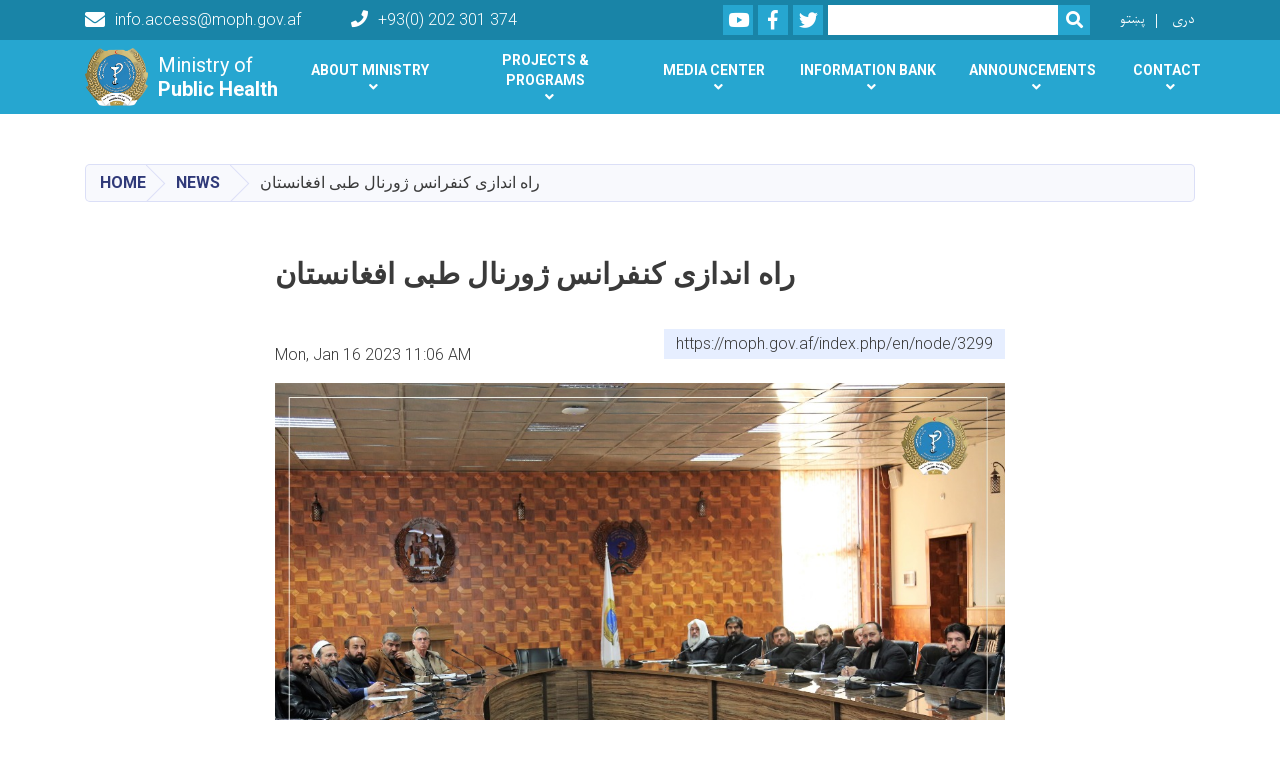

--- FILE ---
content_type: text/html; charset=UTF-8
request_url: https://moph.gov.af/index.php/en/node/3299
body_size: 9578
content:
<!DOCTYPE html>
<html lang="en" dir="ltr" prefix="content: http://purl.org/rss/1.0/modules/content/  dc: http://purl.org/dc/terms/  foaf: http://xmlns.com/foaf/0.1/  og: http://ogp.me/ns#  rdfs: http://www.w3.org/2000/01/rdf-schema#  schema: http://schema.org/  sioc: http://rdfs.org/sioc/ns#  sioct: http://rdfs.org/sioc/types#  skos: http://www.w3.org/2004/02/skos/core#  xsd: http://www.w3.org/2001/XMLSchema# ">
  <head>
    <meta charset="utf-8" />
<script>(function(i,s,o,g,r,a,m){i["GoogleAnalyticsObject"]=r;i[r]=i[r]||function(){(i[r].q=i[r].q||[]).push(arguments)},i[r].l=1*new Date();a=s.createElement(o),m=s.getElementsByTagName(o)[0];a.async=1;a.src=g;m.parentNode.insertBefore(a,m)})(window,document,"script","https://www.google-analytics.com/analytics.js","ga");ga("create", "UA-131347383-1", {"cookieDomain":"auto"});ga("set", "anonymizeIp", true);ga("send", "pageview");</script>
<meta name="Generator" content="Drupal 8 (https://www.drupal.org)" />
<meta name="MobileOptimized" content="width" />
<meta name="HandheldFriendly" content="true" />
<meta name="viewport" content="width=device-width, initial-scale=1, shrink-to-fit=no" />
<meta http-equiv="x-ua-compatible" content="ie=edge" />
<link rel="alternate" hreflang="dr" href="https://moph.gov.af/index.php/dr/%D8%B1%D8%A7%D9%87-%D8%A7%D9%86%D8%AF%D8%A7%D8%B2%DB%8C-%DA%A9%D9%86%D9%81%D8%B1%D8%A7%D9%86%D8%B3-%DA%98%D9%88%D8%B1%D9%86%D8%A7%D9%84-%D8%B7%D8%A8%DB%8C-%D8%A7%D9%81%D8%BA%D8%A7%D9%86%D8%B3%D8%AA%D8%A7%D9%86" />
<link rel="canonical" href="/index.php/dr/%D8%B1%D8%A7%D9%87-%D8%A7%D9%86%D8%AF%D8%A7%D8%B2%DB%8C-%DA%A9%D9%86%D9%81%D8%B1%D8%A7%D9%86%D8%B3-%DA%98%D9%88%D8%B1%D9%86%D8%A7%D9%84-%D8%B7%D8%A8%DB%8C-%D8%A7%D9%81%D8%BA%D8%A7%D9%86%D8%B3%D8%AA%D8%A7%D9%86" />
<link rel="shortlink" href="/index.php/dr/node/3299" />
<link rel="revision" href="/index.php/dr/%D8%B1%D8%A7%D9%87-%D8%A7%D9%86%D8%AF%D8%A7%D8%B2%DB%8C-%DA%A9%D9%86%D9%81%D8%B1%D8%A7%D9%86%D8%B3-%DA%98%D9%88%D8%B1%D9%86%D8%A7%D9%84-%D8%B7%D8%A8%DB%8C-%D8%A7%D9%81%D8%BA%D8%A7%D9%86%D8%B3%D8%AA%D8%A7%D9%86" />

    <title>راه اندازی کنفرانس ژورنال طبی افغانستان | Ministry of Public Health</title>
        <link rel="shortcut icon" href="/themes/custom/cyberaan/imgs/favicon.ico" type="image/x-icon"/>
    <meta name="web_author" content="Cyberaan/Trinidad Wiseman OÜ :: www.cyberaan.com :: www.twn.ee" />
    <link rel="stylesheet" href="//stackpath.bootstrapcdn.com/bootstrap/4.1.1/css/bootstrap.min.css" media="all" />
<link rel="stylesheet" href="/sites/default/files/css/css_0r1z0JD5oKOqq_kx5foehOZ8ybbOYHSzX4A4Lc8tcYY.css?sykcdc" media="all" />
<link rel="stylesheet" href="https://use.fontawesome.com/releases/v5.0.13/css/all.css" media="all" />
<link rel="stylesheet" href="https://use.fontawesome.com/releases/v5.0.13/js/v4-shims.js" media="all" />
<link rel="stylesheet" href="/sites/default/files/css/css_Td6ljxnxwh3qQTPU60l3Pwt0QtEzPYIYsqtVysTOy4Q.css?sykcdc" media="all" />
<link rel="stylesheet" href="/sites/default/files/css/css_Z5jMg7P_bjcW9iUzujI7oaechMyxQTUqZhHJ_aYSq04.css?sykcdc" media="print" />
<link rel="stylesheet" href="/sites/default/files/css/css_nBsqaSM5rvIsjRUdsGLFTH-EIigyksva94sCl9-sUuM.css?sykcdc" media="all" />

    
<!--[if lte IE 8]>
<script src="/sites/default/files/js/js_VtafjXmRvoUgAzqzYTA3Wrjkx9wcWhjP0G4ZnnqRamA.js"></script>
<![endif]-->

    <script src="/core/assets/vendor/jquery/jquery.js"></script>
    <script src="https://code.jquery.com/ui/1.12.1/jquery-ui.js"></script>
    <link rel="stylesheet" href="https://code.jquery.com/ui/1.12.1/themes/base/jquery-ui.css">
  </head>
  <body class="layout-no-sidebars page-node-3299 path-node node--type-article">
    <a href="#main-content" class="visually-hidden focusable skip-link">
      Skip to main content
    </a>
    
      <div class="dialog-off-canvas-main-canvas" data-off-canvas-main-canvas>
    
<header class="page-header">
      <nav class="navbar navbar-expand-lg d-block">
        <div class="container">
            

    <a href="https://moph.gov.af/index.php/en" title="Home" rel="home" class="navbar-brand">
    
            
          <img src="/sites/default/files/2022-01/emirat_logo.png" width="936" height="868" alt="" typeof="foaf:Image"/>



      
    <span class="brand-text">
            
        <p>Ministry of<br />
<strong>Public Health</strong></p>


      </span>
    </a>



          <button class="navbar-toggler" data-toggle="collapse" data-target="#navigation"><span class="sr-only">Toggle navigation</span><span class="navbar-toggler-icon"><i class="fas fa-bars"></i></span></button>
          </div>
        <div class="collapse navbar-collapse flex-column" id="navigation">
                                    <div class="top-navigation">
                <div class="container d-lg-flex">
                                        
    
          <ul class="nav navbar-nav contact-nav" aria-label="Contact menu">
      
            
        <li class="nav-item" role="presentation"><a class="nav-link" href="mailto:info.access@moph.gov.af"><i class="fa fa-envelope"></i>info.access@moph.gov.af</a></li>

      
            
        <li class="nav-item" role="presentation"><a class="nav-link" href="tel:+93(0) 202 301 374"><i class="fa fa-phone"></i>+93(0) 202 301 374</a></li>

      
      </ul>
      
  
                      <ul class="nav navbar-nav ml-lg-auto">
      
    
          <li class="social-wrapper">
    <ul class="nav navbar-nav social-nav"  aria-label="Social menu">
     
            
        <li role="presentation" class="nav-item"><a href="https://www.youtube.com/channel/UCkOkf87oUi_pf201G9QSD9g" class="nav-link" target="_blank"><i class="fab fa-youtube"></i><span class="sr-only">Youtube</span></a></li>

      
            
      <li role="presentation" class="nav-item"><a href="https://www.facebook.com/profile.php?id=61558743592026&amp;mibextid=ZbWKwL" class="nav-link" target="_blank"><i class="fab fa-facebook-f"></i><span class="sr-only">Facebook</span></a></li>
      
            
        <li role="presentation" class="nav-item"><a href="https://twitter.com/MoPH_afg?s=20" class="nav-link" target="_blank"><i class="fab fa-twitter"></i><span class="sr-only">Twitter</span></a></li>

      
      </ul>
      </li>
        
    
      <li class="form-wrapper">
              <form action="/search" method="get" accept-charset="UTF-8" class="form-inline" aria-label="Search form">
  
            <label for="edit-keys" class="sr-only">Search</label>
                <input title="Enter the terms you wish to search for." data-drupal-selector="edit-keys" type="search" id="edit-keys" name="keys" value="" size="15" maxlength="128" class="form-control" />

                  <button data-drupal-selector="edit-submit" type="submit" id="edit-submit" value="Search" class="button js-form-submit form-submit btn btn-primary"><i class="fa fa-search"></i><span class="sr-only">Search</span></button>


</form>

      
    </li>
    
    
    <li class="langs-wrapper">
    <ul class="nav navbar-nav langs-nav" aria-label="Language menu">
          <li class="nav-item" role="presentation">
            <a href="/index.php/ps/node/3299" class="language-link nav-link" hreflang="ps" data-drupal-link-system-path="node/3299">پښتو</a>
           </li><li class="nav-item" role="presentation">
            <a href="/index.php/dr/%D8%B1%D8%A7%D9%87-%D8%A7%D9%86%D8%AF%D8%A7%D8%B2%DB%8C-%DA%A9%D9%86%D9%81%D8%B1%D8%A7%D9%86%D8%B3-%DA%98%D9%88%D8%B1%D9%86%D8%A7%D9%84-%D8%B7%D8%A8%DB%8C-%D8%A7%D9%81%D8%BA%D8%A7%D9%86%D8%B3%D8%AA%D8%A7%D9%86" class="language-link nav-link" hreflang="dr" data-drupal-link-system-path="node/3299">دری</a>
           </li>
        </ul>
  </li>
  
    </ul>
  
                                                </div>
              </div>

                        
                    
              				                <div class="main-navigation">
					        <div class="container d-lg-flex">
                                  
  <h2 class="sr-only" id="block-cyberaan-main-menu-menu">Main navigation</h2>
  

        
              <ul class="nav navbar-nav ml-auto" aria-label="Main navigation">
                    <li class="nav-item menu-item--expanded dropdown" role="presentation">
                          <a href="" class="nav-link dropdown-toggle" role="button" data-toggle="dropdown" aria-expanded="false" aria-haspopup="true" data-drupal-link-system-path="&lt;front&gt;">About Ministry</a>
          <div class='dropdown-menu'  role="menu">
                          <a href="/index.php/en/history-ministry" target="_self" class="dropdown-item" role="presentation" data-drupal-link-system-path="node/2373">History of Ministry </a>
                          <a href="/index.php/en/biography-and-profile-health-minister" target="_self" class="dropdown-item" role="presentation" data-drupal-link-system-path="node/4867">Biography and Profile of Health Minister</a>
                          <a href="/index.php/en/deputy-minister-finance-and-administration-biography" target="_self" class="dropdown-item" role="presentation" data-drupal-link-system-path="node/3894">Administration &amp; Finance Deputy Minister</a>
                          <a href="/index.php/en/deputy-minister-health-service-provision-0" class="dropdown-item" role="presentation" data-drupal-link-system-path="node/3932">Deputy Minister of Health Service Provision</a>
                          <a href="/index.php/en/deputy-minister-plane-and-policy" class="dropdown-item" role="presentation" data-drupal-link-system-path="node/3933">Policy &amp; Planning Deputy Minister</a>
                          <a href="/index.php/en/general-directories" class="dropdown-item" role="presentation" data-drupal-link-system-path="node/2939">General Directorates</a>
                          <a href="/index.php/en/central-and-provincial-hospitals-ministry-public-health" target="_self" class="dropdown-item" role="presentation" data-drupal-link-system-path="node/8369">Central and Provincial Hospitals</a>
                          <a href="/index.php/en/bank-account-detail-fundraising" target="_self" class="dropdown-item" role="presentation" data-drupal-link-system-path="node/855">Bank Account Detail for Fundraising </a>
                      </div>
              </li>
                <li class="nav-item menu-item--expanded dropdown" role="presentation">
                          <a href="/index.php/en" class="nav-link dropdown-toggle" role="button" data-toggle="dropdown" aria-expanded="false" aria-haspopup="true" data-drupal-link-system-path="&lt;front&gt;">Projects &amp; Programs</a>
          <div class='dropdown-menu'  role="menu">
                          <a href="/index.php/en/icu-project" target="_self" class="dropdown-item" role="presentation" data-drupal-link-system-path="node/3883">ICU Project </a>
                          <a href="/index.php/en/national-cancer-control-program-nccp" target="_self" class="dropdown-item" role="presentation" data-drupal-link-system-path="node/505">National Cancer Control Program (NCCP)</a>
                          <a href="/index.php/en/sehatmandi-project" target="_self" class="dropdown-item" role="presentation" data-drupal-link-system-path="node/506">Sehatmandi Project</a>
                          <a href="/index.php/en/donors-and-partners" target="_self" class="dropdown-item" role="presentation" data-drupal-link-system-path="node/507">Donors And Partners</a>
                          <a href="/index.php/en/hospital-reform-project" target="_self" class="dropdown-item" role="presentation" data-drupal-link-system-path="node/3968">Hospital Reform Project</a>
                      </div>
              </li>
                <li class="nav-item menu-item--expanded dropdown" role="presentation">
                          <a href="" class="nav-link dropdown-toggle" role="button" data-toggle="dropdown" aria-expanded="false" aria-haspopup="true" data-drupal-link-system-path="&lt;front&gt;">Media Center</a>
          <div class='dropdown-menu'  role="menu">
                          <a href="/index.php/en/all-news" class="dropdown-item" role="presentation" data-drupal-link-system-path="all-news">News</a>
                          <a href="/index.php/en/events" class="dropdown-item" role="presentation" data-drupal-link-system-path="events">Events</a>
                          <a href="/index.php/en/media-gallery" class="dropdown-item" role="presentation" data-drupal-link-system-path="media-gallery">Gallery </a>
                          <a href="/index.php/en/press-release-0" class="dropdown-item" role="presentation" data-drupal-link-system-path="node/2202">Press Release</a>
                          <a href="/index.php/en/publications" target="_self" class="dropdown-item" role="presentation" data-drupal-link-system-path="publications">Publications</a>
                          <a href="/index.php/en/articles" class="dropdown-item" role="presentation" data-drupal-link-system-path="articles">Health Articles </a>
                          <a href="/index.php/en/weekly-newsletter-ministry-public-health" target="_self" class="dropdown-item" role="presentation" data-drupal-link-system-path="node/7265">Weekly Newsletter – Ministry of Public Health</a>
                          <a href="/index.php/en" class="dropdown-item" role="presentation" data-drupal-link-system-path="&lt;front&gt;">Official Messages</a>
                          <a href="/index.php/en/scientific-and-research-articles" target="_self" class="dropdown-item" role="presentation">Scientific and Research Articles</a>
                          <a href="/index.php/en/spokespersons-bio" class="dropdown-item" role="presentation" data-drupal-link-system-path="node/2771">Spokesperson&#039;s Bio</a>
                      </div>
              </li>
                <li class="nav-item menu-item--expanded dropdown" role="presentation">
                          <a href="" class="nav-link dropdown-toggle" role="button" data-toggle="dropdown" aria-expanded="false" aria-haspopup="true" data-drupal-link-system-path="&lt;front&gt;">Information Bank</a>
          <div class='dropdown-menu'  role="menu">
                          <a href="/index.php/en/guidelines" target="_self" class="dropdown-item" role="presentation" data-drupal-link-system-path="node/799">Guidelines</a>
                          <a href="/index.php/en/law-and-regulation" target="_self" class="dropdown-item" role="presentation" data-drupal-link-system-path="node/4142">Laws and Regulations</a>
                          <a href="/index.php/en/plans" target="_self" class="dropdown-item" role="presentation" data-drupal-link-system-path="node/878">Plans</a>
                          <a href="/index.php/en/reports-0" target="_self" class="dropdown-item" role="presentation">Reports</a>
                          <a href="/index.php/en/strategies" target="_self" class="dropdown-item" role="presentation" data-drupal-link-system-path="node/508">Strategies</a>
                      </div>
              </li>
                <li class="nav-item menu-item--expanded dropdown" role="presentation">
                          <a href="" class="nav-link dropdown-toggle" role="button" data-toggle="dropdown" aria-expanded="false" aria-haspopup="true" data-drupal-link-system-path="&lt;front&gt;">Announcements </a>
          <div class='dropdown-menu'  role="menu">
                          <a href="/index.php/en/forms" target="_self" class="dropdown-item" role="presentation" data-drupal-link-system-path="node/2390">Forms</a>
                          <a href="/index.php/en/vacancies-0" class="dropdown-item" role="presentation" data-drupal-link-system-path="node/1692">Jobs</a>
                          <a href="/index.php/en/results" target="_self" class="dropdown-item" role="presentation" data-drupal-link-system-path="node/1953">Results</a>
                          <a href="/index.php/ps/%D8%A8%D9%88%D8%B1%D8%B3%D9%88%D9%86%D9%87" class="dropdown-item" role="presentation">Scholarships</a>
                          <a href="/index.php/en/all-tenders" target="_self" class="dropdown-item" role="presentation" data-drupal-link-system-path="all-tenders">Tender</a>
                      </div>
              </li>
                <li class="nav-item menu-item--expanded dropdown" role="presentation">
                          <a href="" class="nav-link dropdown-toggle" role="button" data-toggle="dropdown" aria-expanded="false" aria-haspopup="true" data-drupal-link-system-path="&lt;front&gt;">Contact</a>
          <div class='dropdown-menu'  role="menu">
                          <a href="/index.php/en/contact-us" target="_self" class="dropdown-item" role="presentation">Contact Us</a>
                          <a href="/index.php/en/health-compliant-office" class="dropdown-item" role="presentation" data-drupal-link-system-path="node/3884">Health Compliant Office</a>
                      </div>
              </li>
        </ul>
  


  

                                      </div>
                </div>
                                    </div>
      </nav>
      
</header>
              <main role="main">
          
          <div class="container">
              
    
            

    <ol class="breadcrumb">
                          <li class="breadcrumb-item">
          <a href="/index.php/en">Home</a>
        </li>
                                        <li class="breadcrumb-item">
          <a href="/index.php/en/news">News</a>
        </li>
                                <li class="breadcrumb-item">
          <span>راه اندازی کنفرانس ژورنال طبی افغانستان</span>
        </li>
              </ol>

      


          </div>
              
    
            

   <section class="py-6 section-striped">
    <div class="container">
			<div class="row">
				<div class="col-xl-8 offset-xl-2">
					<article class="article">
          <h1><span property="schema:name" class="field field--name-title field--type-string field--label-hidden">راه اندازی کنفرانس ژورنال طبی افغانستان</span>
</h1>
            <div class="clearfix">
							<div class="media align-items-center media-author mb-3 float-left">
                                <div class="media-body">
                  <strong><span rel="schema:author" class="field field--name-uid field--type-entity-reference field--label-hidden"><span lang="" about="/index.php/en/crypto/7043" typeof="schema:Person" property="schema:name" datatype="">akbari_admin</span></span>
</strong><br>
                  <span class="font-weight-light">Mon, Jan 16 2023 11:06 AM</span>
                </div>
              </div>
              <div class="share-tools float-right">
                                                                  <div class="sharethis-inline-share-buttons"></div>
                  
    
            
<form action="/index.php/en/node/3299" method="post" id="shorten-current" accept-charset="UTF-8">
  
                   
<div class='share-link'>https://moph.gov.af/index.php/en/node/3299</div>
                  <input autocomplete="off" data-drupal-selector="form-nweh28rx6s1hviqraezipdkgy5w3lwiand26qbmf-os" type="hidden" name="form_build_id" value="form-NwEH28rX6S1hViqRAeZIpdKGy5w3LwiaND26QbMF-os" class="form-control" />
<input data-drupal-selector="edit-shorten-current" type="hidden" name="form_id" value="shorten_current" class="form-control" />

</form>

      
              </div>
                          </div>
            
                          <figure class="figure">
                <img width="100%" src="/sites/default/files/2023-01/83be4121-8fca-409d-897b-5e5f9b29507d.jpeg" class="img-fluid figure-img"  alt="راه اندازی کنفرانس ژورنال طبی افغانستان" />
              </figure>
                        
            
        <p dir="RTL" style="text-align:justify; margin:0in 0in 8pt"><span style="font-size:11pt"><span style="direction:rtl"><span style="unicode-bidi:embed"><span style="line-height:107%"><span style="font-family:Calibri,sans-serif"><span lang="PRS-AF" style="font-size:18.0pt" xml:lang="PRS-AF"><span style="line-height:107%"><span style="font-family:&quot;Arial&quot;,sans-serif">جلسه تاریخی 08/06/1444 اعضای محترم هیات تحریر ژو</span></span></span><span lang="FA" style="font-size:18.0pt" xml:lang="FA"><span style="line-height:107%"><span style="font-family:&quot;Arial&quot;,sans-serif">ر</span></span></span><span lang="PRS-AF" style="font-size:18.0pt" xml:lang="PRS-AF"><span style="line-height:107%"><span style="font-family:&quot;Arial&quot;,sans-serif">نال طبی تخصصی ریاست اکمال تخصص.</span></span></span></span></span></span></span></span></p>

<p dir="RTL" style="text-align:justify; margin:0in 0in 8pt"><span style="font-size:11pt"><span style="direction:rtl"><span style="unicode-bidi:embed"><span style="line-height:107%"><span style="font-family:Calibri,sans-serif"><span lang="PRS-AF" style="font-size:18.0pt" xml:lang="PRS-AF"><span style="line-height:107%"><span style="font-family:&quot;Arial&quot;,sans-serif">جلسه ابتدا با تلاوت از کلام الله مجید آغاز و متاقباً توسط ریس ریاست اکمال تخصص محترم دوکتور محمد حیدر عمر رسماً افتاح گردید.</span></span></span></span></span></span></span></span></p>

<p dir="RTL" style="text-align:justify; margin:0in 0in 8pt"><span style="font-size:11pt"><span style="direction:rtl"><span style="unicode-bidi:embed"><span style="line-height:107%"><span style="font-family:Calibri,sans-serif"><span lang="PRS-AF" style="font-size:18.0pt" xml:lang="PRS-AF"><span style="line-height:107%"><span style="font-family:&quot;Arial&quot;,sans-serif">وبعداً اعضای حاضر در مجلس واشتراک کنندگان بیرون هریک:</span></span></span></span></span></span></span></span></p>

<p dir="RTL" style="text-align:justify; margin:0in 0in 8pt"><span style="font-size:11pt"><span style="direction:rtl"><span style="unicode-bidi:embed"><span style="line-height:107%"><span style="font-family:Calibri,sans-serif"><span lang="PRS-AF" style="font-size:18.0pt" xml:lang="PRS-AF"><span style="line-height:107%"><span style="font-family:&quot;Arial&quot;,sans-serif">1: محترم </span></span></span><span dir="LTR" lang="EN-IN" style="font-size:18.0pt" xml:lang="EN-IN"><span style="line-height:107%">Dr GEERT </span></span><span lang="FA" style="font-size:18.0pt" xml:lang="FA"><span style="line-height:107%"><span style="font-family:&quot;Arial&quot;,sans-serif"> از شفاخانه ایمرجنسی </span></span></span></span></span></span></span></span></p>

<p dir="RTL" style="text-align:right; margin:0in 0in 8pt"><span style="font-size:11pt"><span style="direction:rtl"><span style="unicode-bidi:embed"><span style="line-height:107%"><span style="font-family:Calibri,sans-serif"><span lang="FA" style="font-size:18.0pt" xml:lang="FA"><span style="line-height:107%"><span style="font-family:&quot;Arial&quot;,sans-serif">2: محترمه    </span></span></span><span dir="LTR" lang="EN-IN" style="font-size:18.0pt" xml:lang="EN-IN"><span style="line-height:107%">Dr Gina</span></span><span lang="FA" style="font-size:18.0pt" xml:lang="FA"><span style="line-height:107%"><span style="font-family:&quot;Arial&quot;,sans-serif"> از </span></span></span><span dir="LTR" lang="EN-IN" style="font-size:18.0pt" xml:lang="EN-IN"><span style="line-height:107%">Milan</span></span><span lang="FA" style="font-size:18.0pt" xml:lang="FA"><span style="line-height:107%"><span style="font-family:&quot;Arial&quot;,sans-serif"> ایتالیا از طریق </span></span></span><span dir="LTR" lang="EN-IN" style="font-size:18.0pt" xml:lang="EN-IN"><span style="line-height:107%">Zoom</span></span><span lang="FA" style="font-size:18.0pt" xml:lang="FA"><span style="line-height:107%"><span style="font-family:&quot;Arial&quot;,sans-serif"> بصورت </span></span></span><span dir="LTR" lang="EN-IN" style="font-size:18.0pt" xml:lang="EN-IN"><span style="line-height:107%">Online</span></span></span></span></span></span></span></p>

<p dir="RTL" style="text-align:right; margin:0in 0in 8pt"><span style="font-size:11pt"><span style="direction:rtl"><span style="unicode-bidi:embed"><span style="line-height:107%"><span style="font-family:Calibri,sans-serif"><span lang="FA" style="font-size:18.0pt" xml:lang="FA"><span style="line-height:107%"><span style="font-family:&quot;Arial&quot;,sans-serif">3: محترم دوکتور قدرت بصورت </span></span></span><span dir="LTR" lang="EN-IN" style="font-size:18.0pt" xml:lang="EN-IN"><span style="line-height:107%">Online</span></span></span></span></span></span></span></p>

<p dir="RTL" style="text-align:right; margin:0in 0in 8pt"><span style="font-size:11pt"><span style="direction:rtl"><span style="unicode-bidi:embed"><span style="line-height:107%"><span style="font-family:Calibri,sans-serif"><span lang="FA" style="font-size:18.0pt" xml:lang="FA"><span style="line-height:107%"><span style="font-family:&quot;Arial&quot;,sans-serif">4: محترم دوکتور خواجه میراسلام سید بصورت </span></span></span><span dir="LTR" lang="EN-IN" style="font-size:18.0pt" xml:lang="EN-IN"><span style="line-height:107%">Online</span></span></span></span></span></span></span></p>

<p dir="RTL" style="text-align:right; margin:0in 0in 8pt"><span style="font-size:11pt"><span style="direction:rtl"><span style="unicode-bidi:embed"><span style="line-height:107%"><span style="font-family:Calibri,sans-serif"><span lang="FA" style="font-size:18.0pt" xml:lang="FA"><span style="line-height:107%"><span style="font-family:&quot;Arial&quot;,sans-serif">5: محترم دوکتور عرفان بصورت </span></span></span><span dir="LTR" lang="EN-IN" style="font-size:18.0pt" xml:lang="EN-IN"><span style="line-height:107%">Online </span></span></span></span></span></span></span></p>

<p dir="RTL" style="text-align:right; margin:0in 0in 8pt"><span style="font-size:11pt"><span style="direction:rtl"><span style="unicode-bidi:embed"><span style="line-height:107%"><span style="font-family:Calibri,sans-serif"><span lang="FA" style="font-size:18.0pt" xml:lang="FA"><span style="line-height:107%"><span style="font-family:&quot;Arial&quot;,sans-serif">6: محترم محترم دوکتور غلام فاروق منصور</span></span></span><span dir="LTR" style="font-size:18.0pt"><span style="line-height:107%"> Online </span></span> </span></span></span></span></span></p>

<p dir="RTL" style="text-align:right; margin:0in 0in 8pt"><span style="font-size:11pt"><span style="direction:rtl"><span style="unicode-bidi:embed"><span style="line-height:107%"><span style="font-family:Calibri,sans-serif"> <span dir="LTR" style="font-size:18.0pt"><span style="line-height:107%">7</span></span><span lang="FA" style="font-size:18.0pt" xml:lang="FA"><span style="line-height:107%"><span style="font-family:&quot;Arial&quot;,sans-serif">: محترم دوکتور مطیع الله بصورت </span></span></span><span dir="LTR" lang="EN-IN" style="font-size:18.0pt" xml:lang="EN-IN"><span style="line-height:107%">Online </span></span>   </span></span></span></span></span></p>

<p dir="RTL" style="text-align:right; margin:0in 0in 8pt"><span style="font-size:11pt"><span style="direction:rtl"><span style="unicode-bidi:embed"><span style="line-height:107%"><span style="font-family:Calibri,sans-serif"><span lang="FA" style="font-size:18.0pt" xml:lang="FA"><span style="line-height:107%"><span style="font-family:&quot;Arial&quot;,sans-serif">8: محترم دوکتور حقپال از شفاخانه امنیت </span></span></span></span></span></span></span></span></p>

<p dir="RTL" style="text-align:right; margin:0in 0in 8pt"><span style="font-size:11pt"><span style="direction:rtl"><span style="unicode-bidi:embed"><span style="line-height:107%"><span style="font-family:Calibri,sans-serif"><span lang="FA" style="font-size:18.0pt" xml:lang="FA"><span style="line-height:107%"><span style="font-family:&quot;Arial&quot;,sans-serif">9: محترم دوکتور سید مرتضی هوفیانی  از شفانه خانه </span></span></span><span dir="LTR" style="font-size:18.0pt"><span style="line-height:107%">FMIC</span></span></span></span></span></span></span></p>

<p dir="RTL" style="text-align:right; margin:0in 0in 8pt"><span style="font-size:11pt"><span style="direction:rtl"><span style="unicode-bidi:embed"><span style="line-height:107%"><span style="font-family:Calibri,sans-serif"><span lang="FA" style="font-size:18.0pt" xml:lang="FA"><span style="line-height:107%"><span style="font-family:&quot;Arial&quot;,sans-serif">10: محترم دوکتور محمد عظیم صمیم از شفاخانه عاجل ابن سینا </span></span></span></span></span></span></span></span></p>

<p dir="RTL" style="text-align:right; margin:0in 0in 8pt"><span style="font-size:11pt"><span style="direction:rtl"><span style="unicode-bidi:embed"><span style="line-height:107%"><span style="font-family:Calibri,sans-serif"><span lang="FA" style="font-size:18.0pt" xml:lang="FA"><span style="line-height:107%"><span style="font-family:&quot;Arial&quot;,sans-serif">11: محترم دوکتور حاگراه رشیدی </span></span></span></span></span></span></span></span></p>

<p dir="RTL" style="text-align:right; margin:0in 0in 8pt"><span style="font-size:11pt"><span style="direction:rtl"><span style="unicode-bidi:embed"><span style="line-height:107%"><span style="font-family:Calibri,sans-serif"><span lang="FA" style="font-size:18.0pt" xml:lang="FA"><span style="line-height:107%"><span style="font-family:&quot;Arial&quot;,sans-serif">12: محترم دوکتور سعیدالرحمن حکیمی  از شفاخانه وزیرمحمد اکبرخان </span></span></span></span></span></span></span></span></p>

<p dir="RTL" style="text-align:right; margin:0in 0in 8pt"><span style="font-size:11pt"><span style="direction:rtl"><span style="unicode-bidi:embed"><span style="line-height:107%"><span style="font-family:Calibri,sans-serif"><span lang="FA" style="font-size:18.0pt" xml:lang="FA"><span style="line-height:107%"><span style="font-family:&quot;Arial&quot;,sans-serif">13: محترم دوکتور شیرحسین حسینی از ریاست اکمال تخصص </span></span></span></span></span></span></span></span></p>

<p dir="RTL" style="text-align:right; margin:0in 0in 8pt"><span style="font-size:11pt"><span style="direction:rtl"><span style="unicode-bidi:embed"><span style="line-height:107%"><span style="font-family:Calibri,sans-serif"><span lang="FA" style="font-size:18.0pt" xml:lang="FA"><span style="line-height:107%"><span style="font-family:&quot;Arial&quot;,sans-serif">14: محترم دوکتور عبدالشکور عزیزی از ریاست اکمال تخصص </span></span></span></span></span></span></span></span></p>

<p dir="RTL" style="text-align:right; margin:0in 0in 8pt"><span style="font-size:11pt"><span style="direction:rtl"><span style="unicode-bidi:embed"><span style="line-height:107%"><span style="font-family:Calibri,sans-serif"><span lang="FA" style="font-size:18.0pt" xml:lang="FA"><span style="line-height:107%"><span style="font-family:&quot;Arial&quot;,sans-serif">15: محترم دوکتور فضل ربی فضلی  از ریاست اکمال تخصص </span></span></span></span></span></span></span></span></p>

<p dir="RTL" style="text-align:right; margin:0in 0in 8pt"><span style="font-size:11pt"><span style="direction:rtl"><span style="unicode-bidi:embed"><span style="line-height:107%"><span style="font-family:Calibri,sans-serif"><span lang="FA" style="font-size:18.0pt" xml:lang="FA"><span style="line-height:107%"><span style="font-family:&quot;Arial&quot;,sans-serif">16: محترم انجنیر فرهاد وفا از ریاست اکمال تخصص </span></span></span></span></span></span></span></span></p>

<p dir="RTL" style="text-align:right; margin:0in 0in 8pt"><span style="font-size:11pt"><span style="direction:rtl"><span style="unicode-bidi:embed"><span style="line-height:107%"><span style="font-family:Calibri,sans-serif"><span lang="FA" style="font-size:18.0pt" xml:lang="FA"><span style="line-height:107%"><span style="font-family:&quot;Arial&quot;,sans-serif">17: محترم دوکتور عتیق الله حلیمی از شفاخانه ملالی </span></span></span></span></span></span></span></span></p>

<p dir="RTL" style="text-align:right; margin:0in 0in 8pt"><span style="font-size:11pt"><span style="direction:rtl"><span style="unicode-bidi:embed"><span style="line-height:107%"><span style="font-family:Calibri,sans-serif"><span lang="FA" style="font-size:18.0pt" xml:lang="FA"><span style="line-height:107%"><span style="font-family:&quot;Arial&quot;,sans-serif">18: محترم دوکتور تاج ملوک صمیم</span></span></span></span></span></span></span></span></p>

<p dir="RTL" style="text-align:right; margin:0in 0in 8pt"><span style="font-size:11pt"><span style="direction:rtl"><span style="unicode-bidi:embed"><span style="line-height:107%"><span style="font-family:Calibri,sans-serif"><span lang="FA" style="font-size:18.0pt" xml:lang="FA"><span style="line-height:107%"><span style="font-family:&quot;Arial&quot;,sans-serif">روی آجندای بحث مفصل نموده و فیصله های ذیل را نمودند</span></span></span></span></span></span></span></span></p>

<p dir="RTL" style="text-align:right; margin:0in 0in 8pt"><span style="font-size:11pt"><span style="direction:rtl"><span style="unicode-bidi:embed"><span style="line-height:107%"><span style="font-family:Calibri,sans-serif"><span lang="FA" style="font-size:18.0pt" xml:lang="FA"><span style="line-height:107%"><span style="font-family:&quot;Arial&quot;,sans-serif">آجندای اول: نامگذاری ژورنال طبی تخصصی.</span></span></span></span></span></span></span></span></p>

<p dir="RTL" style="text-align:right; margin:0in 0in 8pt"><span style="font-size:11pt"><span style="direction:rtl"><span style="unicode-bidi:embed"><span style="line-height:107%"><span style="font-family:Calibri,sans-serif"><span lang="FA" style="font-size:18.0pt" xml:lang="FA"><span style="line-height:107%"><span style="font-family:&quot;Arial&quot;,sans-serif">فیصله : ژورنال بنام</span></span></span><span dir="LTR" style="font-size:18.0pt"><span style="line-height:107%"> Afghan Journal Of Clinical Medicine </span></span><span lang="FA" style="font-size:18.0pt" xml:lang="FA"><span style="line-height:107%"><span style="font-family:&quot;Arial&quot;,sans-serif"> نام گذاری گردید.</span></span></span></span></span></span></span></span></p>

<p dir="RTL" style="text-align:right; margin:0in 0in 8pt"><span style="font-size:11pt"><span style="direction:rtl"><span style="unicode-bidi:embed"><span style="line-height:107%"><span style="font-family:Calibri,sans-serif"><span lang="FA" style="font-size:18.0pt" xml:lang="FA"><span style="line-height:107%"><span style="font-family:&quot;Arial&quot;,sans-serif">آجندای دوم: انتخاب لوگو برای ژورنال .</span></span></span></span></span></span></span></span></p>

<p dir="RTL" style="text-align:right; margin:0in 0in 8pt"><span style="font-size:11pt"><span style="direction:rtl"><span style="unicode-bidi:embed"><span style="line-height:107%"><span style="font-family:Calibri,sans-serif"><span lang="FA" style="font-size:18.0pt" xml:lang="FA"><span style="line-height:107%"><span style="font-family:&quot;Arial&quot;,sans-serif">فیصله: لوگو برای ژورنال انتخاب گردید.</span></span></span></span></span></span></span></span></p>

<p dir="RTL" style="text-align:right; margin:0in 0in 8pt"><span style="font-size:11pt"><span style="direction:rtl"><span style="unicode-bidi:embed"><span style="line-height:107%"><span style="font-family:Calibri,sans-serif"><span lang="FA" style="font-size:18.0pt" xml:lang="FA"><span style="line-height:107%"><span style="font-family:&quot;Arial&quot;,sans-serif">آجندای سوم تهیه </span></span></span><span dir="LTR" lang="EN-IN" style="font-size:18.0pt" xml:lang="EN-IN"><span style="line-height:107%">Curriculum </span></span><span lang="FA" style="font-size:18.0pt" xml:lang="FA"><span style="line-height:107%"><span style="font-family:&quot;Arial&quot;,sans-serif"> برای </span></span></span><span dir="LTR" lang="EN-IN" style="font-size:18.0pt" xml:lang="EN-IN"><span style="line-height:107%">Course Research </span></span><span lang="FA" style="font-size:18.0pt" xml:lang="FA"><span style="line-height:107%"><span style="font-family:&quot;Arial&quot;,sans-serif"> و </span></span></span><span dir="LTR" lang="EN-IN" style="font-size:18.0pt" xml:lang="EN-IN"><span style="line-height:107%">Refresh </span></span><span lang="FA" style="font-size:18.0pt" xml:lang="FA"><span style="line-height:107%"><span style="font-family:&quot;Arial&quot;,sans-serif"> کردن </span></span></span><span dir="LTR" lang="EN-IN" style="font-size:18.0pt" xml:lang="EN-IN"><span style="line-height:107%">Research</span></span><span lang="FA" style="font-size:18.0pt" xml:lang="FA"><span style="line-height:107%"><span style="font-family:&quot;Arial&quot;,sans-serif"> برای </span></span></span><span dir="LTR" lang="EN-IN" style="font-size:18.0pt" xml:lang="EN-IN"><span style="line-height:107%">Trainee  </span></span><span lang="FA" style="font-size:18.0pt" xml:lang="FA"><span style="line-height:107%"><span style="font-family:&quot;Arial&quot;,sans-serif"> و </span></span></span><span dir="LTR" lang="EN-IN" style="font-size:18.0pt" xml:lang="EN-IN"><span style="line-height:107%">Trainer</span></span> <span lang="FA" style="font-size:18.0pt" xml:lang="FA"><span style="line-height:107%"><span style="font-family:&quot;Arial&quot;,sans-serif">های ریاست اکمال تخصص </span></span></span></span></span></span></span></span></p>

<p dir="RTL" style="text-align:right; margin:0in 0in 8pt"><span style="font-size:11pt"><span style="direction:rtl"><span style="unicode-bidi:embed"><span style="line-height:107%"><span style="font-family:Calibri,sans-serif"><span lang="FA" style="font-size:18.0pt" xml:lang="FA"><span style="line-height:107%"><span style="font-family:&quot;Arial&quot;,sans-serif">فیصله: </span></span></span><span dir="LTR" lang="EN-IN" style="font-size:18.0pt" xml:lang="EN-IN"><span style="line-height:107%">Curriculum</span></span><span lang="FA" style="font-size:18.0pt" xml:lang="FA"><span style="line-height:107%"><span style="font-family:&quot;Arial&quot;,sans-serif"> مذکور توسط محترم دوکتور سید مرتضی هوفیانی مسئول اکادمیک شفاخانه  </span></span></span><span dir="LTR" style="font-size:18.0pt"><span style="line-height:107%">FMIC</span></span><span lang="FA" style="font-size:18.0pt" xml:lang="FA"><span style="line-height:107%"><span style="font-family:&quot;Arial&quot;,sans-serif"> تهیه و پرزنت گردید</span></span></span></span></span></span></span></span></p>

<p dir="RTL" style="text-align:right; margin:0in 0in 8pt"><span style="font-size:11pt"><span style="direction:rtl"><span style="unicode-bidi:embed"><span style="line-height:107%"><span style="font-family:Calibri,sans-serif"><span lang="FA" style="font-size:18.0pt" xml:lang="FA"><span style="line-height:107%"><span style="font-family:&quot;Arial&quot;,sans-serif">آجندای چهارم: تعین اعضای </span></span></span><span dir="LTR" lang="EN-IN" style="font-size:18.0pt" xml:lang="EN-IN"><span style="line-height:107%"> Review</span></span><span lang="FA" style="font-size:18.0pt" xml:lang="FA"><span style="line-height:107%"><span style="font-family:&quot;Arial&quot;,sans-serif"> کننده مقالات.</span></span></span></span></span></span></span></span></p>

<p dir="RTL" style="text-align:right; margin:0in 0in 8pt"><span style="font-size:11pt"><span style="direction:rtl"><span style="unicode-bidi:embed"><span style="line-height:107%"><span style="font-family:Calibri,sans-serif"><span lang="FA" style="font-size:18.0pt" xml:lang="FA"><span style="line-height:107%"><span style="font-family:&quot;Arial&quot;,sans-serif">فیصله: اعضای مذکور بعداً از بین استادان و محققان انتخاب خواهد گردید</span></span></span></span></span></span></span></span></p>


      
            
          </article>
				</div>
			</div>
		</div>
	</section>

      	<section class="py-6 section-striped">
		<div class="container">
  
    
                          <h1 class="text-uppercase text-center">Latest news</h1>
                    
            

            
                            
        <div class="row">
        

   <div class="col-lg-4">
	  <div class="card ">
      <div class="card-header">
        <div class="d-flex card-date-blue">
                  <span>Thu, Dec 25 2025 1:34 PM</span>
                </div>
                  <a href="/index.php/en/leprosy-treatment-center-opens-eastern-nangarhar" style="background-image:url(/sites/default/files/2025-12/whatsapp_image_2025-12-25_at_1.17.53_pm.jpeg);" class="card-img-top" alt="MOPH" >
          <img src="/themes/custom/cyberaan/imgs/placeholder-2x1.png" alt="Background image"></a>
                </div>
      <div class="card-body flex-grow-1">
				<h2 class="card-title"><a href="/index.php/en/leprosy-treatment-center-opens-eastern-nangarhar"><span property="schema:name" class="field field--name-title field--type-string field--label-hidden">Leprosy Treatment Center Opens in Eastern Nangarhar</span>
</a></h2>
        <p class="card-text"> 
            
        <p><span><span><span><span><span><span>It, with the financial support of the Peace (Japan) Medical Services (PMS) Foundation,  was inaugurated in the presence of Nangarhar’s Director of Public Health, Al-Hajj Mawlawi. . .</span></span></span></span></span></span></p>

      
      </div>
      <div class="card-footer d-flex">
        


  <a href="/index.php/en/leprosy-treatment-center-opens-eastern-nangarhar" rel="tag" title="Leprosy Treatment Center Opens in Eastern Nangarhar" class="card-link" hreflang="en">Read more<span class="visually-hidden"> about Leprosy Treatment Center Opens in Eastern Nangarhar</span></a>  
        
      </div>
    </div>
  </div>

        

   <div class="col-lg-4">
	  <div class="card ">
      <div class="card-header">
        <div class="d-flex card-date-blue">
                  <span>Thu, Dec 25 2025 12:31 PM</span>
                </div>
                  <a href="/index.php/en/moph-inspects-pharmaceutical-companies-kabul-seizes-and-destroys-expired-medicines" style="background-image:url(/sites/default/files/2025-12/whatsapp_image_2025-12-25_at_10.38.39_am.jpeg);" class="card-img-top" alt="MOPH" >
          <img src="/themes/custom/cyberaan/imgs/placeholder-2x1.png" alt="Background image"></a>
                </div>
      <div class="card-body flex-grow-1">
				<h2 class="card-title"><a href="/index.php/en/moph-inspects-pharmaceutical-companies-kabul-seizes-and-destroys-expired-medicines"><span property="schema:name" class="field field--name-title field--type-string field--label-hidden">MoPH Inspects Pharmaceutical Companies in Kabul, Seizes and Destroys Expired Medicines</span>
</a></h2>
        <p class="card-text"> 
            
        <p><span><span><span><span><span><span>Afghanistan’s Ministry of Public Health Food and Drugs Control Directorate inspected pharmaceutical import companies, wholesalers and warehouses across Kabul, checking 110 import firms. . .</span></span></span></span></span></span></p>

      
      </div>
      <div class="card-footer d-flex">
        


  <a href="/index.php/en/moph-inspects-pharmaceutical-companies-kabul-seizes-and-destroys-expired-medicines" rel="tag" title="MoPH Inspects Pharmaceutical Companies in Kabul, Seizes and Destroys Expired Medicines" class="card-link" hreflang="en">Read more<span class="visually-hidden"> about MoPH Inspects Pharmaceutical Companies in Kabul, Seizes and Destroys Expired Medicines</span></a>  
        
      </div>
    </div>
  </div>

        

   <div class="col-lg-4">
	  <div class="card ">
      <div class="card-header">
        <div class="d-flex card-date-blue">
                  <span>Thu, Dec 25 2025 11:27 AM</span>
                </div>
                  <a href="/index.php/en/bid-opening-held-construction-general-hospital-shighnan-district-badakhshan-province" style="background-image:url(/sites/default/files/2025-12/whatsapp_image_2025-12-25_at_9.11.24_am.jpeg);" class="card-img-top" alt="MOPH" >
          <img src="/themes/custom/cyberaan/imgs/placeholder-2x1.png" alt="Background image"></a>
                </div>
      <div class="card-body flex-grow-1">
				<h2 class="card-title"><a href="/index.php/en/bid-opening-held-construction-general-hospital-shighnan-district-badakhshan-province"><span property="schema:name" class="field field--name-title field--type-string field--label-hidden">Bid Opening Held for the Construction of a General Hospital in Shighnan District of Badakhshan Province</span>
</a></h2>
        <p class="card-text"> 
            
        <p><span><span><span><span><span><span>The process was conducted in the presence of representatives from the Ministry of Public Health’s Procurement, Finance and Accounting, and Planning and Policy Directorates, as well as. . .</span></span></span></span></span></span></p>

      
      </div>
      <div class="card-footer d-flex">
        


  <a href="/index.php/en/bid-opening-held-construction-general-hospital-shighnan-district-badakhshan-province" rel="tag" title="Bid Opening Held for the Construction of a General Hospital in Shighnan District of Badakhshan Province" class="card-link" hreflang="en">Read more<span class="visually-hidden"> about Bid Opening Held for the Construction of a General Hospital in Shighnan District of Badakhshan Province</span></a>  
        
      </div>
    </div>
  </div>

    </div>

              
                                          <p class="text-center back-button"><p class="text-center back-button"><a class="btn btn-link" href="/news"><i class="fas fa-angle-left"></i>BACK TO NEWS</a></p></p>
                        

            </div>
</section>

                                                        </main>
              

  <footer class="page-footer">
    
        
                      <div class="footer-content">
              <div class="container">
                <div class="row">
                  <div class="col-lg-7 py-5">
                    <div class="row">
                              
    
    <div class="col-md-4 col-6">
          <h2>
            
        About

      </h2>
      <ul class="list-unstyled">
      
                            <li><a href="http://old.moph.gov.af/fa" target="_blank">Our Old Wesbite</a></li>
                      <li><a href="" target="_blank">Projects</a></li>
                      <li><a href="https://punkt.de/en/blog/2017/patches-with-composer.html" target="_blank">Donors and Partners</a></li>
                      <li><a href="">Strategies and Policies</a></li>
            
      </ul>
    </div>
    
    
    <div class="col-md-4 col-6">
          <h2>
            
        Media Center

      </h2>
      <ul class="list-unstyled">
      
                            <li><a href="/index.php/en/all-news">News</a></li>
                      <li><a href="/index.php/en/events">Events</a></li>
                      <li><a href="/index.php/en/reports">Reports</a></li>
                      <li><a href="/index.php/en/press-release">Press Release</a></li>
            
      </ul>
    </div>
    
    
    <div class="col-md-4 col-6">
          <h2>
            
        Announcements

      </h2>
      <ul class="list-unstyled">
      
                            <li><a href="/index.php/en/all-vacancies">Jobs</a></li>
                      <li><a href="">Results</a></li>
                      <li><a href="/index.php/en/all-tenders">Tenders</a></li>
            
      </ul>
    </div>
  
  
                    </div>
                  </div>
                  <div class="col-lg-5 footer-background py-5">
                  <div class="d-flex">
                              
    
                    <a href="/" title="Home" rel="home" class="footer-brand">
            
            
          <img src="/sites/default/files/2022-01/emirat_logo_0.png" width="936" height="868" alt="" typeof="foaf:Image"/>



      
     <span class="brand-text">
            
        <p>Ministry of<br />
<strong>Public Health</strong></p>


      </span>
     </a>
        
    
          <ul class="nav ml-auto social-nav">
      
            
        <li role="presentation" class="nav-item"><a href="https://www.youtube.com/@mophafg12" class="nav-link" target="_blank"><i class="fab fa-youtube"></i><span class="sr-only">Youtube</span></a></li>

      
            
      <li role="presentation" class="nav-item"><a href="https://www.facebook.com/profile.php?id=61558743592026&amp;mibextid=ZbWKwL" class="nav-link" target="_blank"><i class="fab fa-facebook-f"></i><span class="sr-only">Facebook</span></a></li>
      
            
        <li role="presentation" class="nav-item"><a href="https://x.com/MoPH_afg?s=20" class="nav-link" target="_blank"><i class="fab fa-twitter"></i><span class="sr-only">Twitter</span></a></li>

      
            
        <li role="presentation" class="nav-item phone"><a href="tel:0202301374" class="nav-link nav-link-sm"><i class="fa fa-phone"></i>0202301374</a></li>

      
      </ul>
      
  
                  </div>
                  
                          
    
          <address>
      
            
        <p><strong>Address:</strong> Sehat-e-Ama Square, Wazir Akbar khan Road, Kabul, Afghanistan<br />
<strong>Phone:</strong> 0093202301374<br />
<strong>Email:</strong> info.access@moph.gov.af</p>


      
      </address>
        
    
            <div class="media">
        <div class="media-left">
          
        </div>
        <div class="media-body">
          
        </div>
      </div>
  
  
                  </div>
                                  </div>
              </div>
            </div>
                    <div class="footer-copyright">
              <div class="container">
                <div class="row">
                                          
    
          <div class="col-md-7">
      
            
        <p>Copyright © 2024 | MOPH. All Rights Reserved</p>


      
    </div>
  
  
                                                        <div class="col-md-5">
                      <div class="d-md-flex">
                                          
  <h2 class="sr-only" id="block-cyberaan-footer-menu">Footer menu</h2>
  

        
                  <ul class="clearfix nav">
                            <li class="nav-item">
                    <a href="/index.php/en/faq" class="nav-link" data-drupal-link-system-path="faq">FAQ</a>
                  </li>
            </ul>
      
  


    
    
    <ul class="nav langs-nav ml-auto" aria-label="Footer language menu">
          <li class="nav-item" role="presentation">
            <a href="/index.php/ps/node/3299" class="language-link nav-link" hreflang="ps" data-drupal-link-system-path="node/3299">پښتو</a>
           </li><li class="nav-item" role="presentation">
            <a href="/index.php/dr/%D8%B1%D8%A7%D9%87-%D8%A7%D9%86%D8%AF%D8%A7%D8%B2%DB%8C-%DA%A9%D9%86%D9%81%D8%B1%D8%A7%D9%86%D8%B3-%DA%98%D9%88%D8%B1%D9%86%D8%A7%D9%84-%D8%B7%D8%A8%DB%8C-%D8%A7%D9%81%D8%BA%D8%A7%D9%86%D8%B3%D8%AA%D8%A7%D9%86" class="language-link nav-link" hreflang="dr" data-drupal-link-system-path="node/3299">دری</a>
           </li>
        </ul>
  
  
                      </div>
                    </div>
                                                 
                </div>
              </div>
            </div>
    
  </footer>

  </div>

    
    <script type="application/json" data-drupal-selector="drupal-settings-json">{"path":{"baseUrl":"\/index.php\/","scriptPath":null,"pathPrefix":"en\/","currentPath":"node\/3299","currentPathIsAdmin":false,"isFront":false,"currentLanguage":"en"},"pluralDelimiter":"\u0003","google_analytics":{"trackOutbound":true,"trackMailto":true,"trackDownload":true,"trackDownloadExtensions":"7z|aac|arc|arj|asf|asx|avi|bin|csv|doc(x|m)?|dot(x|m)?|exe|flv|gif|gz|gzip|hqx|jar|jpe?g|js|mp(2|3|4|e?g)|mov(ie)?|msi|msp|pdf|phps|png|ppt(x|m)?|pot(x|m)?|pps(x|m)?|ppam|sld(x|m)?|thmx|qtm?|ra(m|r)?|sea|sit|tar|tgz|torrent|txt|wav|wma|wmv|wpd|xls(x|m|b)?|xlt(x|m)|xlam|xml|z|zip"},"ajaxTrustedUrl":{"form_action_p_pvdeGsVG5zNF_XLGPTvYSKCf43t8qZYSwcfZl2uzM":true,"\/search":true},"user":{"uid":0,"permissionsHash":"352ea86602b1312c3a842483b59b588b125fc79b4967b4c344fba4b0164f0aed"}}</script>
<script src="/sites/default/files/js/js_yCFYs_LGt3NMrX7wq3rY13whYWABqIUCVmCDbRkY0AM.js"></script>
<script src="//cdnjs.cloudflare.com/ajax/libs/popper.js/1.11.0/umd/popper.min.js"></script>
<script src="//stackpath.bootstrapcdn.com/bootstrap/4.1.1/js/bootstrap.min.js"></script>
<script src="/sites/default/files/js/js_LdGe7yymV8I6eeYsKQuzg7bxsCzWVOU9017A08zSN6U.js"></script>
<script src="//platform-api.sharethis.com/js/sharethis.js#property=5bab7d8b83d4a800114ea956&amp;product=inline-share-buttons"></script>

  </body>
</html>


--- FILE ---
content_type: text/css
request_url: https://moph.gov.af/sites/default/files/css/css_nBsqaSM5rvIsjRUdsGLFTH-EIigyksva94sCl9-sUuM.css?sykcdc
body_size: 660
content:
.media-author img,.media-author strong{display:none;}.article .main-details .details-buttons .btn{display:none;}
.jumbotron{background-size:100% 100%;}
.blockquote .blockquote-header h2 small{display:none;}
.blockquote .blockquote-header{border-left:0.3125rem solid #1984a7;}.card .card-header .card-date-blue{background:#26a6d0;}.section-header{border-left:0.3125rem solid #1984a7;}.page-header .navbar-nav.social-nav .nav-link:hover{background:#26a6d0;}.icon-d-list dt i{color:#26a6d0;}.btn.btn-primary{background:#26a6d0;}.btn.btn-primary:hover,.btn.btn-primary:not(:disabled):focus,.btn.btn-primary:not(:disabled):active{background:#239ec6;}
.page-header .main-navigation{background:#26a6d0;}.page-header .top-navigation{background:#1984a7;}.page-header .navbar-nav.social-nav .nav-link{background:#26a6d0;}.page-header .form-inline .form-control{background:#ffffff;color:#000000;}.page-header .form-inline .btn{background:#26a6d0;}.jumbotron .jumbotron-img-overlay{background-color:rgba(38,166,208,0.4);}.social-likes .social-nav .nav-link{background:#1984a7;}.page-footer{background:linear-gradient(to right,#26a6d0 0,#26a6d0 60%,#26a6d0 60.001%,#26a6d0 100%);}.page-footer .footer-content .footer-background{background:#249ec6;}.page-footer .footer-content .social-nav .nav-link{background:#26a6d0;}.page-footer .footer-copyright{background:#1984a7;}.page-header .main-navigation .navbar-nav .active .nav-link,.page-header .main-navigation .navbar-nav .show .nav-link,.page-header .main-navigation .navbar-nav .hover .nav-link{background:#26a6d0;}.page-header .main-navigation .navbar-nav .dropdown-menu{background-color:#26a6d0;}.page-header .main-navigation .navbar-nav .nav-link:hover{background:#1984a7;}.page-header .main-navigation .navbar-nav .dropdown-menu .dropdown-item:hover,.page-header .main-navigation .navbar-nav .dropdown-menu .dropdown-item:focus{background:none;color:#d1ca5e;}html[dir="rtl"] .page-footer{background:linear-gradient(to right,#26a6d0 0,#26a6d0 20%,#26a6d0 40%);}html[dir="rtl"] .blockquote .blockquote-header{border-right:0.3125rem solid #26a6d0;}html[dir="rtl"] .section-header{border-right:0.3125rem solid #26a6d0;}.page-footer .footer-content .social-nav .nav-link:hover{background:#26a6d0;}
.page-header .navbar .main-navigation .navbar-nav .active .nav-link,.page-header .navbar .main-navigation .navbar-nav .show .nav-link{background:#1984a7;}.navbar > .container,.navbar > .container-fluid{background:#22b7e3;}.page-header .main-navigation .navbar-nav .nav-link:hover{background:#1984a7;}.page-header .navbar .main-navigation .navbar-nav .nav-link{background:#26a6d0;}


--- FILE ---
content_type: text/plain
request_url: https://www.google-analytics.com/j/collect?v=1&_v=j102&aip=1&a=1998755351&t=pageview&_s=1&dl=https%3A%2F%2Fmoph.gov.af%2Findex.php%2Fen%2Fnode%2F3299&ul=en-us%40posix&dt=%D8%B1%D8%A7%D9%87%20%D8%A7%D9%86%D8%AF%D8%A7%D8%B2%DB%8C%20%DA%A9%D9%86%D9%81%D8%B1%D8%A7%D9%86%D8%B3%20%DA%98%D9%88%D8%B1%D9%86%D8%A7%D9%84%20%D8%B7%D8%A8%DB%8C%20%D8%A7%D9%81%D8%BA%D8%A7%D9%86%D8%B3%D8%AA%D8%A7%D9%86%20%7C%20Ministry%20of%20Public%20Health&sr=1280x720&vp=1280x720&_u=YEBAAEABAAAAACAAI~&jid=145468576&gjid=839896219&cid=1531423851.1766782154&tid=UA-131347383-1&_gid=666479597.1766782154&_r=1&_slc=1&z=1125112822
body_size: -449
content:
2,cG-JC2YRJ8NX2